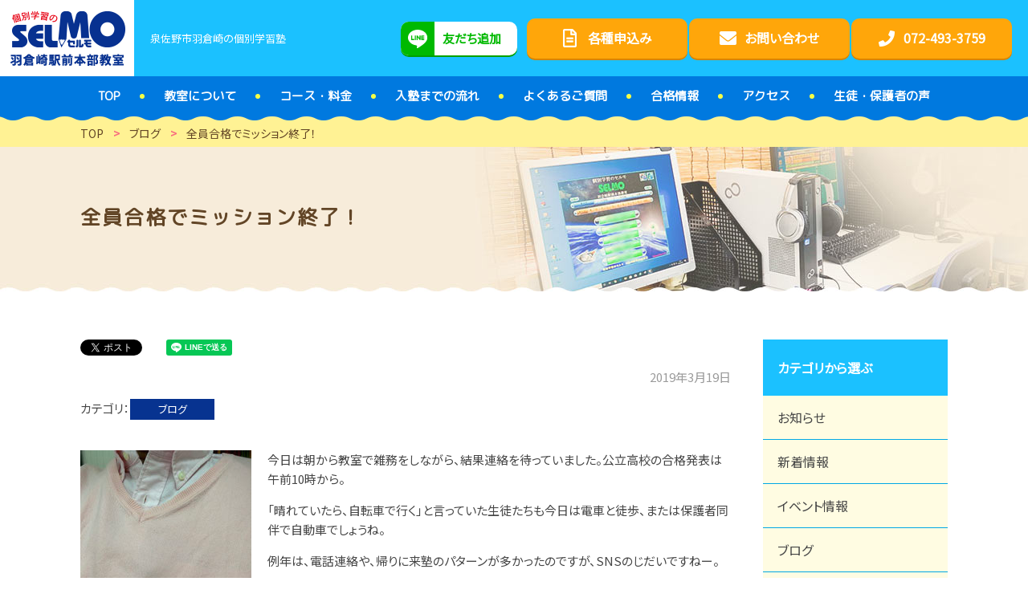

--- FILE ---
content_type: text/html; charset=UTF-8
request_url: https://selmo-hagurazaki.com/blog/?p=1115
body_size: 10398
content:
<!DOCTYPE html>
<html lang="ja">
<head>
<meta http-equiv="X-UA-Compatible" content="IE=edge">
<meta charset="UTF-8">
<title>全員合格でミッション終了！ ｜ 個別学習のセルモ 羽倉崎駅前本部教室</title>
<meta name="description" content="個別学習のセルモ 羽倉崎駅前本部教室のページです。個別学習のセルモは、小中学生対象のパソコンを使用した個別指導の学習塾です。 生徒の学力に合ったカリキュラムと学校の授業に沿った指導は成績や内申点を向上させます。">
<meta name='robots' content='max-image-preview:large' />
<link rel="alternate" title="oEmbed (JSON)" type="application/json+oembed" href="https://selmo-hagurazaki.com/wp-json/oembed/1.0/embed?url=https%3A%2F%2Fselmo-hagurazaki.com%2Fblog%2F%3Fp%3D1115" />
<link rel="alternate" title="oEmbed (XML)" type="text/xml+oembed" href="https://selmo-hagurazaki.com/wp-json/oembed/1.0/embed?url=https%3A%2F%2Fselmo-hagurazaki.com%2Fblog%2F%3Fp%3D1115&#038;format=xml" />
<style id='wp-img-auto-sizes-contain-inline-css' type='text/css'>
img:is([sizes=auto i],[sizes^="auto," i]){contain-intrinsic-size:3000px 1500px}
/*# sourceURL=wp-img-auto-sizes-contain-inline-css */
</style>
<style id='wp-block-library-inline-css' type='text/css'>
:root{--wp-block-synced-color:#7a00df;--wp-block-synced-color--rgb:122,0,223;--wp-bound-block-color:var(--wp-block-synced-color);--wp-editor-canvas-background:#ddd;--wp-admin-theme-color:#007cba;--wp-admin-theme-color--rgb:0,124,186;--wp-admin-theme-color-darker-10:#006ba1;--wp-admin-theme-color-darker-10--rgb:0,107,160.5;--wp-admin-theme-color-darker-20:#005a87;--wp-admin-theme-color-darker-20--rgb:0,90,135;--wp-admin-border-width-focus:2px}@media (min-resolution:192dpi){:root{--wp-admin-border-width-focus:1.5px}}.wp-element-button{cursor:pointer}:root .has-very-light-gray-background-color{background-color:#eee}:root .has-very-dark-gray-background-color{background-color:#313131}:root .has-very-light-gray-color{color:#eee}:root .has-very-dark-gray-color{color:#313131}:root .has-vivid-green-cyan-to-vivid-cyan-blue-gradient-background{background:linear-gradient(135deg,#00d084,#0693e3)}:root .has-purple-crush-gradient-background{background:linear-gradient(135deg,#34e2e4,#4721fb 50%,#ab1dfe)}:root .has-hazy-dawn-gradient-background{background:linear-gradient(135deg,#faaca8,#dad0ec)}:root .has-subdued-olive-gradient-background{background:linear-gradient(135deg,#fafae1,#67a671)}:root .has-atomic-cream-gradient-background{background:linear-gradient(135deg,#fdd79a,#004a59)}:root .has-nightshade-gradient-background{background:linear-gradient(135deg,#330968,#31cdcf)}:root .has-midnight-gradient-background{background:linear-gradient(135deg,#020381,#2874fc)}:root{--wp--preset--font-size--normal:16px;--wp--preset--font-size--huge:42px}.has-regular-font-size{font-size:1em}.has-larger-font-size{font-size:2.625em}.has-normal-font-size{font-size:var(--wp--preset--font-size--normal)}.has-huge-font-size{font-size:var(--wp--preset--font-size--huge)}.has-text-align-center{text-align:center}.has-text-align-left{text-align:left}.has-text-align-right{text-align:right}.has-fit-text{white-space:nowrap!important}#end-resizable-editor-section{display:none}.aligncenter{clear:both}.items-justified-left{justify-content:flex-start}.items-justified-center{justify-content:center}.items-justified-right{justify-content:flex-end}.items-justified-space-between{justify-content:space-between}.screen-reader-text{border:0;clip-path:inset(50%);height:1px;margin:-1px;overflow:hidden;padding:0;position:absolute;width:1px;word-wrap:normal!important}.screen-reader-text:focus{background-color:#ddd;clip-path:none;color:#444;display:block;font-size:1em;height:auto;left:5px;line-height:normal;padding:15px 23px 14px;text-decoration:none;top:5px;width:auto;z-index:100000}html :where(.has-border-color){border-style:solid}html :where([style*=border-top-color]){border-top-style:solid}html :where([style*=border-right-color]){border-right-style:solid}html :where([style*=border-bottom-color]){border-bottom-style:solid}html :where([style*=border-left-color]){border-left-style:solid}html :where([style*=border-width]){border-style:solid}html :where([style*=border-top-width]){border-top-style:solid}html :where([style*=border-right-width]){border-right-style:solid}html :where([style*=border-bottom-width]){border-bottom-style:solid}html :where([style*=border-left-width]){border-left-style:solid}html :where(img[class*=wp-image-]){height:auto;max-width:100%}:where(figure){margin:0 0 1em}html :where(.is-position-sticky){--wp-admin--admin-bar--position-offset:var(--wp-admin--admin-bar--height,0px)}@media screen and (max-width:600px){html :where(.is-position-sticky){--wp-admin--admin-bar--position-offset:0px}}

/*# sourceURL=wp-block-library-inline-css */
</style><style id='global-styles-inline-css' type='text/css'>
:root{--wp--preset--aspect-ratio--square: 1;--wp--preset--aspect-ratio--4-3: 4/3;--wp--preset--aspect-ratio--3-4: 3/4;--wp--preset--aspect-ratio--3-2: 3/2;--wp--preset--aspect-ratio--2-3: 2/3;--wp--preset--aspect-ratio--16-9: 16/9;--wp--preset--aspect-ratio--9-16: 9/16;--wp--preset--color--black: #000000;--wp--preset--color--cyan-bluish-gray: #abb8c3;--wp--preset--color--white: #ffffff;--wp--preset--color--pale-pink: #f78da7;--wp--preset--color--vivid-red: #cf2e2e;--wp--preset--color--luminous-vivid-orange: #ff6900;--wp--preset--color--luminous-vivid-amber: #fcb900;--wp--preset--color--light-green-cyan: #7bdcb5;--wp--preset--color--vivid-green-cyan: #00d084;--wp--preset--color--pale-cyan-blue: #8ed1fc;--wp--preset--color--vivid-cyan-blue: #0693e3;--wp--preset--color--vivid-purple: #9b51e0;--wp--preset--gradient--vivid-cyan-blue-to-vivid-purple: linear-gradient(135deg,rgb(6,147,227) 0%,rgb(155,81,224) 100%);--wp--preset--gradient--light-green-cyan-to-vivid-green-cyan: linear-gradient(135deg,rgb(122,220,180) 0%,rgb(0,208,130) 100%);--wp--preset--gradient--luminous-vivid-amber-to-luminous-vivid-orange: linear-gradient(135deg,rgb(252,185,0) 0%,rgb(255,105,0) 100%);--wp--preset--gradient--luminous-vivid-orange-to-vivid-red: linear-gradient(135deg,rgb(255,105,0) 0%,rgb(207,46,46) 100%);--wp--preset--gradient--very-light-gray-to-cyan-bluish-gray: linear-gradient(135deg,rgb(238,238,238) 0%,rgb(169,184,195) 100%);--wp--preset--gradient--cool-to-warm-spectrum: linear-gradient(135deg,rgb(74,234,220) 0%,rgb(151,120,209) 20%,rgb(207,42,186) 40%,rgb(238,44,130) 60%,rgb(251,105,98) 80%,rgb(254,248,76) 100%);--wp--preset--gradient--blush-light-purple: linear-gradient(135deg,rgb(255,206,236) 0%,rgb(152,150,240) 100%);--wp--preset--gradient--blush-bordeaux: linear-gradient(135deg,rgb(254,205,165) 0%,rgb(254,45,45) 50%,rgb(107,0,62) 100%);--wp--preset--gradient--luminous-dusk: linear-gradient(135deg,rgb(255,203,112) 0%,rgb(199,81,192) 50%,rgb(65,88,208) 100%);--wp--preset--gradient--pale-ocean: linear-gradient(135deg,rgb(255,245,203) 0%,rgb(182,227,212) 50%,rgb(51,167,181) 100%);--wp--preset--gradient--electric-grass: linear-gradient(135deg,rgb(202,248,128) 0%,rgb(113,206,126) 100%);--wp--preset--gradient--midnight: linear-gradient(135deg,rgb(2,3,129) 0%,rgb(40,116,252) 100%);--wp--preset--font-size--small: 13px;--wp--preset--font-size--medium: 20px;--wp--preset--font-size--large: 36px;--wp--preset--font-size--x-large: 42px;--wp--preset--spacing--20: 0.44rem;--wp--preset--spacing--30: 0.67rem;--wp--preset--spacing--40: 1rem;--wp--preset--spacing--50: 1.5rem;--wp--preset--spacing--60: 2.25rem;--wp--preset--spacing--70: 3.38rem;--wp--preset--spacing--80: 5.06rem;--wp--preset--shadow--natural: 6px 6px 9px rgba(0, 0, 0, 0.2);--wp--preset--shadow--deep: 12px 12px 50px rgba(0, 0, 0, 0.4);--wp--preset--shadow--sharp: 6px 6px 0px rgba(0, 0, 0, 0.2);--wp--preset--shadow--outlined: 6px 6px 0px -3px rgb(255, 255, 255), 6px 6px rgb(0, 0, 0);--wp--preset--shadow--crisp: 6px 6px 0px rgb(0, 0, 0);}:where(.is-layout-flex){gap: 0.5em;}:where(.is-layout-grid){gap: 0.5em;}body .is-layout-flex{display: flex;}.is-layout-flex{flex-wrap: wrap;align-items: center;}.is-layout-flex > :is(*, div){margin: 0;}body .is-layout-grid{display: grid;}.is-layout-grid > :is(*, div){margin: 0;}:where(.wp-block-columns.is-layout-flex){gap: 2em;}:where(.wp-block-columns.is-layout-grid){gap: 2em;}:where(.wp-block-post-template.is-layout-flex){gap: 1.25em;}:where(.wp-block-post-template.is-layout-grid){gap: 1.25em;}.has-black-color{color: var(--wp--preset--color--black) !important;}.has-cyan-bluish-gray-color{color: var(--wp--preset--color--cyan-bluish-gray) !important;}.has-white-color{color: var(--wp--preset--color--white) !important;}.has-pale-pink-color{color: var(--wp--preset--color--pale-pink) !important;}.has-vivid-red-color{color: var(--wp--preset--color--vivid-red) !important;}.has-luminous-vivid-orange-color{color: var(--wp--preset--color--luminous-vivid-orange) !important;}.has-luminous-vivid-amber-color{color: var(--wp--preset--color--luminous-vivid-amber) !important;}.has-light-green-cyan-color{color: var(--wp--preset--color--light-green-cyan) !important;}.has-vivid-green-cyan-color{color: var(--wp--preset--color--vivid-green-cyan) !important;}.has-pale-cyan-blue-color{color: var(--wp--preset--color--pale-cyan-blue) !important;}.has-vivid-cyan-blue-color{color: var(--wp--preset--color--vivid-cyan-blue) !important;}.has-vivid-purple-color{color: var(--wp--preset--color--vivid-purple) !important;}.has-black-background-color{background-color: var(--wp--preset--color--black) !important;}.has-cyan-bluish-gray-background-color{background-color: var(--wp--preset--color--cyan-bluish-gray) !important;}.has-white-background-color{background-color: var(--wp--preset--color--white) !important;}.has-pale-pink-background-color{background-color: var(--wp--preset--color--pale-pink) !important;}.has-vivid-red-background-color{background-color: var(--wp--preset--color--vivid-red) !important;}.has-luminous-vivid-orange-background-color{background-color: var(--wp--preset--color--luminous-vivid-orange) !important;}.has-luminous-vivid-amber-background-color{background-color: var(--wp--preset--color--luminous-vivid-amber) !important;}.has-light-green-cyan-background-color{background-color: var(--wp--preset--color--light-green-cyan) !important;}.has-vivid-green-cyan-background-color{background-color: var(--wp--preset--color--vivid-green-cyan) !important;}.has-pale-cyan-blue-background-color{background-color: var(--wp--preset--color--pale-cyan-blue) !important;}.has-vivid-cyan-blue-background-color{background-color: var(--wp--preset--color--vivid-cyan-blue) !important;}.has-vivid-purple-background-color{background-color: var(--wp--preset--color--vivid-purple) !important;}.has-black-border-color{border-color: var(--wp--preset--color--black) !important;}.has-cyan-bluish-gray-border-color{border-color: var(--wp--preset--color--cyan-bluish-gray) !important;}.has-white-border-color{border-color: var(--wp--preset--color--white) !important;}.has-pale-pink-border-color{border-color: var(--wp--preset--color--pale-pink) !important;}.has-vivid-red-border-color{border-color: var(--wp--preset--color--vivid-red) !important;}.has-luminous-vivid-orange-border-color{border-color: var(--wp--preset--color--luminous-vivid-orange) !important;}.has-luminous-vivid-amber-border-color{border-color: var(--wp--preset--color--luminous-vivid-amber) !important;}.has-light-green-cyan-border-color{border-color: var(--wp--preset--color--light-green-cyan) !important;}.has-vivid-green-cyan-border-color{border-color: var(--wp--preset--color--vivid-green-cyan) !important;}.has-pale-cyan-blue-border-color{border-color: var(--wp--preset--color--pale-cyan-blue) !important;}.has-vivid-cyan-blue-border-color{border-color: var(--wp--preset--color--vivid-cyan-blue) !important;}.has-vivid-purple-border-color{border-color: var(--wp--preset--color--vivid-purple) !important;}.has-vivid-cyan-blue-to-vivid-purple-gradient-background{background: var(--wp--preset--gradient--vivid-cyan-blue-to-vivid-purple) !important;}.has-light-green-cyan-to-vivid-green-cyan-gradient-background{background: var(--wp--preset--gradient--light-green-cyan-to-vivid-green-cyan) !important;}.has-luminous-vivid-amber-to-luminous-vivid-orange-gradient-background{background: var(--wp--preset--gradient--luminous-vivid-amber-to-luminous-vivid-orange) !important;}.has-luminous-vivid-orange-to-vivid-red-gradient-background{background: var(--wp--preset--gradient--luminous-vivid-orange-to-vivid-red) !important;}.has-very-light-gray-to-cyan-bluish-gray-gradient-background{background: var(--wp--preset--gradient--very-light-gray-to-cyan-bluish-gray) !important;}.has-cool-to-warm-spectrum-gradient-background{background: var(--wp--preset--gradient--cool-to-warm-spectrum) !important;}.has-blush-light-purple-gradient-background{background: var(--wp--preset--gradient--blush-light-purple) !important;}.has-blush-bordeaux-gradient-background{background: var(--wp--preset--gradient--blush-bordeaux) !important;}.has-luminous-dusk-gradient-background{background: var(--wp--preset--gradient--luminous-dusk) !important;}.has-pale-ocean-gradient-background{background: var(--wp--preset--gradient--pale-ocean) !important;}.has-electric-grass-gradient-background{background: var(--wp--preset--gradient--electric-grass) !important;}.has-midnight-gradient-background{background: var(--wp--preset--gradient--midnight) !important;}.has-small-font-size{font-size: var(--wp--preset--font-size--small) !important;}.has-medium-font-size{font-size: var(--wp--preset--font-size--medium) !important;}.has-large-font-size{font-size: var(--wp--preset--font-size--large) !important;}.has-x-large-font-size{font-size: var(--wp--preset--font-size--x-large) !important;}
/*# sourceURL=global-styles-inline-css */
</style>

<style id='classic-theme-styles-inline-css' type='text/css'>
/*! This file is auto-generated */
.wp-block-button__link{color:#fff;background-color:#32373c;border-radius:9999px;box-shadow:none;text-decoration:none;padding:calc(.667em + 2px) calc(1.333em + 2px);font-size:1.125em}.wp-block-file__button{background:#32373c;color:#fff;text-decoration:none}
/*# sourceURL=/wp-includes/css/classic-themes.min.css */
</style>
<link rel="https://api.w.org/" href="https://selmo-hagurazaki.com/wp-json/" /><link rel="alternate" title="JSON" type="application/json" href="https://selmo-hagurazaki.com/wp-json/wp/v2/posts/1115" /><link rel='shortlink' href='https://selmo-hagurazaki.com/?p=1115' />
<!-- ## NXS/OG ## --><!-- ## NXSOGTAGS ## --><!-- ## NXS/OG ## -->
<meta name="viewport" content="width=device-width,initial-scale=1">
<meta name="format-detection" content="telephone=no">
<link rel="canonical" href="https://selmo-hagurazaki.com/blog/?p=1115" />
<meta property="og:type" content="article">
<meta property="og:title" content="全員合格でミッション終了！ ｜ 個別学習のセルモ 羽倉崎駅前本部教室">
<meta property="og:description" content="個別学習のセルモ 羽倉崎駅前本部教室のページです。個別学習のセルモは、小中学生対象のパソコンを使用した個別指導の学習塾です。 生徒の学力に合ったカリキュラムと学校の授業に沿った指導は成績や内申点を向上させます。">
<meta property="og:url" content="https://selmo-hagurazaki.com/blog/?p=1115">
<meta property="og:image" content="https://selmo-hagurazaki.com/wp-content/uploads/2019_3_19_1.jpg">
<meta property="og:site_name" content="個別学習のセルモ 羽倉崎駅前本部教室">
<meta property="og:locale" content="ja_JP">
<link rel="stylesheet" href="https://selmo-hagurazaki.com/wp-content/themes/selmo-hagurazaki/common/css/style.css?ver=201104">
<!-- Global site tag (gtag.js) - Google Analytics -->
<script async src="https://www.googletagmanager.com/gtag/js?id=UA-143311323-1"></script>
<script>
window.dataLayer = window.dataLayer || [];
function gtag(){dataLayer.push(arguments);}
gtag('js', new Date());

gtag('config', 'UA-143311323-1');
</script>
</head>
<body class="wp-singular post-template-default single single-post postid-1115 single-format-standard wp-theme-selmo-hagurazaki %e5%85%a8%e5%93%a1%e5%90%88%e6%a0%bc%e3%81%a7%e3%83%9f%e3%83%83%e3%82%b7%e3%83%a7%e3%83%b3%e7%b5%82%e4%ba%86%ef%bc%81 " id="body">
<div id="l-container">
<header class="l-header">
<div class="p-header p-header--top">
<div class="p-header__brand">
<h1 class="p-header__logo">
<a href="https://selmo-hagurazaki.com"><picture><source media="(max-width: 768px)" srcset="https://selmo-hagurazaki.com/wp-content/themes/selmo-hagurazaki/common/img/logo_sp.png"><img src="https://selmo-hagurazaki.com/wp-content/themes/selmo-hagurazaki/common/img/logo.png" alt="セルモ 羽倉崎駅前本部教室"></picture></a>
</h1>
<p class="p-header__tagline">泉佐野市羽倉崎の個別学習塾</p>
</div>
<div class="p-header__util">
<div class="c-line-button"><a href="https://lin.ee/1DcPszl" target="_blank" class="c-line-button__link"><span>友だち追加</span></a></div>
<ul class="p-header__buttons">
<li class="p-header__buttons__elm"><a href="/apply" class="p-header__buttons__link"><span>各種申込み</span></a></li>
<li class="p-header__buttons__elm"><a href="/contact" class="p-header__buttons__link"><span>お問い合わせ</span></a></li>
<li class="p-header__buttons__elm"><a href="tel:0724933759" class="p-header__buttons__link"><span>072-493-3759</span></a></li>
</ul>
<div class="p-header__switch"><a href="#" class="js-gnav-switch"><span></span><span></span><span></span></a></div>
</div>
<!-- /p-header --></div>
<div class="p-header p-header--bottom">
<nav class="p-gnav js-location-check"><ul id="menu-gnav" class="p-gnav__list"><li id="menu-item-121" class="menu-item menu-item-type-custom menu-item-object-custom menu-item-121"><a href="/"><span>TOP</span></a></li>
<li id="menu-item-254" class="menu-item menu-item-type-post_type menu-item-object-page menu-item-254"><a href="https://selmo-hagurazaki.com/about"><span>教室について</span></a></li>
<li id="menu-item-255" class="menu-item menu-item-type-post_type menu-item-object-page menu-item-255"><a href="https://selmo-hagurazaki.com/course"><span>コース・料金</span></a></li>
<li id="menu-item-256" class="menu-item menu-item-type-post_type menu-item-object-page menu-item-256"><a href="https://selmo-hagurazaki.com/flow"><span>入塾までの流れ</span></a></li>
<li id="menu-item-257" class="menu-item menu-item-type-post_type menu-item-object-page menu-item-257"><a href="https://selmo-hagurazaki.com/faq"><span>よくあるご質問</span></a></li>
<li id="menu-item-258" class="menu-item menu-item-type-post_type menu-item-object-page menu-item-258"><a href="https://selmo-hagurazaki.com/pass"><span>合格情報</span></a></li>
<li id="menu-item-259" class="menu-item menu-item-type-post_type menu-item-object-page menu-item-259"><a href="https://selmo-hagurazaki.com/access"><span>アクセス</span></a></li>
<li id="menu-item-260" class="menu-item menu-item-type-post_type menu-item-object-page menu-item-260"><a href="https://selmo-hagurazaki.com/voice"><span>生徒・保護者の声</span></a></li>
</ul></nav><!-- /p-header --></div>
</header>
<div class="p-breadcrumb">
<div class="p-breadcrumb__inner">
<p class="p-breadcrumb__item" itemscope itemtype="http://schema.org/BreadcrumbList"><!-- Breadcrumb NavXT 7.3.1 -->
<span itemprop="itemListElement" itemscope itemtype="https://schema.org/ListItem"><a itemtype="https://schema.org/Thing" itemprop="item" href="https://selmo-hagurazaki.com" title="トップページへ移動"><span itemprop="name">TOP</span></a><meta itemprop="position" content="1" /></span><span class="p-breadcrumb__item__hr"> &gt; </span><span itemprop="itemListElement" itemscope itemtype="https://schema.org/ListItem"><a itemtype="https://schema.org/Thing" itemprop="item" href="https://selmo-hagurazaki.com/blog" title="ブログのカテゴリーアーカイブへ移動"><span itemprop="name">ブログ</span></a><meta itemprop="position" content="2" /></span><span class="p-breadcrumb__item__hr"> &gt; </span><span itemprop="itemListElement" itemscope itemtype="https://schema.org/ListItem"><a itemtype="https://schema.org/Thing" itemprop="item" href="https://selmo-hagurazaki.com/blog/?p=1115" title="全員合格でミッション終了！へ移動"><span itemprop="name">全員合格でミッション終了！</span></a><meta itemprop="position" content="3" /></span></p>
</div>
<!-- /p-breadcrumb --></div>
<div class="c-page-header">
<h1 class="c-page-header__title">全員合格でミッション終了！</h1>
</div>
<div class="l-contents l-contents--hasNav">
<main class="l-main">
<div class="c-sns">
<ul class="c-sns__list">
<li class="c-sns__elm">
<a href="https://twitter.com/share" class="twitter-share-button" data-lang="ja">ツイート</a>
<script async>!function(d,s,id){var js,fjs=d.getElementsByTagName(s)[0],p=/^http:/.test(d.location)?'http':'https';if(!d.getElementById(id)){js=d.createElement(s);js.id=id;js.src=p+'://platform.twitter.com/widgets.js';fjs.parentNode.insertBefore(js,fjs);}}(document, 'script', 'twitter-wjs');</script>
</li>
<li class="c-sns__elm">
<div id="fb-root"></div>
<script async>(function(d, s, id) {var js, fjs = d.getElementsByTagName(s)[0];if (d.getElementById(id)) return;js = d.createElement(s); js.id = id;js.src = "//connect.facebook.net/ja_JP/sdk.js#xfbml=1&version=v2.3";fjs.parentNode.insertBefore(js, fjs);}(document, 'script', 'facebook-jssdk'));</script>
<div class="fb-like" data-href="https://selmo-hagurazaki.com/blog/?p=1115" data-layout="button" data-action="like" data-show-faces="false" data-share="false"></div>
</li>
<li class="c-sns__elm">
<div class="line-it-button" data-lang="ja" data-type="share-a" data-url="https://selmo-hagurazaki.com/blog/?p=1115" style="display: none;"></div><script src="https://d.line-scdn.net/r/web/social-plugin/js/thirdparty/loader.min.js" async="async" defer="defer"></script>
</li>
</ul>
</div><p class="c-paragraph c-paragraph--date"><time datetime="2019-03-19">2019年3月19日</time></p>
<dl class="c-list c-list--d2">
<dt>カテゴリ</dt>
<dd data-hide="true">
<ul class="c-list c-list--tag">
<li><a href="https://selmo-hagurazaki.com/blog" class="c-tag c-tag--blog">ブログ</a></li>
</ul>
</dd>
</dl>
<div class="wp-wrap-post u-mt-020em">
<p><img fetchpriority="high" decoding="async" src="https://selmo-hagurazaki.com/wp-content/uploads/2019_3_19_1.jpg" alt="" width="213" height="284" class="alignleft size-full wp-image-1451">今日は朝から教室で雑務をしながら、結果連絡を待っていました。公立高校の合格発表は午前10時から。</p>
<p>「晴れていたら、自転車で行く」と言っていた生徒たちも今日は電車と徒歩、または保護者同伴で自動車でしょうね。</p>
<p>例年は、電話連絡や、帰りに来塾のパターンが多かったのですが、SNSのじだいですねー。</p>
<p>LINEでつながっている生徒からは、10字10分ごろには第一報のメッセージ。</p>
<p>たぶん、合格発表掲示板を見て、自分の番号を確認後、お父さんやお母さんにすぐに連絡、そして塾にも連絡ですね。</p>
<p>メチャクチャ便利で、事らもやきもきしなくて済むのでありがたいです。昼過ぎには全員の報告があり、今年の受験ミッションも全員第一志望合格で、無事終了です。</p>
<p>写真は何？今日は桜が咲く日なので、新しいピンクのシャツ、定番のピンクの春セーター（春日ちゃいます）となんだかんだと縁起担ぎ。おかげで桜が満開になりました。<br style="clear: both;"></p>
</div>
<div class="p-signature">
<p>泉佐野市羽倉崎の個別学習塾<br>セルモ 羽倉崎駅前本部教室<br><a href="/" class="c-inlineLink">selmo-hagurazaki.com</a></p>
<hr>
<p>〒598-0046<br>泉佐野市羽倉崎1-1-6  キタデビル302<br>
TEL:<a href="tel:0724933759" class="c-inlineLink">072-493-3759</a></p>
</div><ul class="c-pager">
<li>
<p class="c-pager__label c-pager__label--next"><a href="https://selmo-hagurazaki.com/blog/?p=1116" rel="next">≪Next</a></p>
<div class="c-pager__elm">
<a href="https://selmo-hagurazaki.com/blog/?p=1116" rel="next"><figure class="c-pager__img"><img width="283" height="283" src="https://selmo-hagurazaki.com/wp-content/uploads/2019_3_21_1.jpg" class="attachment-thumbnail size-thumbnail wp-post-image" alt="" decoding="async" loading="lazy" /></figure><span class="c-pager__txt"><span class="c-pager__name">成績表で最も注意する点(再掲）</span></span></a></div>
</li>
<li>
<p class="c-pager__label c-pager__label--prev"><a href="https://selmo-hagurazaki.com/blog/?p=1114" rel="prev">Prev≫</a></p>
<div class="c-pager__elm">
<a href="https://selmo-hagurazaki.com/blog/?p=1114" rel="prev"><figure class="c-pager__img"><img width="300" height="273" src="https://selmo-hagurazaki.com/wp-content/uploads/2019_3_18_1-300x273.png" class="attachment-thumbnail size-thumbnail wp-post-image" alt="" decoding="async" loading="lazy" /></figure><span class="c-pager__txt"><span  class="c-pager__name">小学校ご卒業おめでとうございます！</span></span></a></div>
</li>
</ul>
<ul class="c-buttons u-mt-030em">
<li class="c-buttons__elm u-align-tac"><a href="/article" class="c-buttons__link"><span>一覧へ戻る</span></a></li>
</ul>
<div class="c-box u-mt-030em">
<div class="c-box__head u-align-tac">お問い合わせはこちら</div>
<div class="c-box__body c-box__body--border">
<div data-grid="2">
<div class="c-txlink c-txlink--phone u-align-asc u-mt-0em u-mb-0em">
<a href="tel:0724933759" class="c-txlink__link u-align-jcc"><span>072-493-3759</span></a>
</div>
<ul class="c-buttons u-align-asc">
<li class="c-buttons__elm"><a href="/contact" class="c-buttons__link c-buttons__link--strong"><span>Webでお問い合わせ</span></a></li>
</ul>
</div>
</div>
</div>
<!-- /l-main --></main>
<div class="l-sidebar">
<div class="c-lnav js-location-check">
<p class="c-lnav__head">カテゴリから選ぶ</p>
<ul>
	<li class="cat-item cat-item-1"><a href="https://selmo-hagurazaki.com/article/info">お知らせ</a>
</li>
	<li class="cat-item cat-item-2"><a href="https://selmo-hagurazaki.com/article">新着情報</a>
</li>
	<li class="cat-item cat-item-6"><a href="https://selmo-hagurazaki.com/article/event">イベント情報</a>
</li>
	<li class="cat-item cat-item-7"><a href="https://selmo-hagurazaki.com/blog">ブログ</a>
</li>
	<li class="cat-item cat-item-8"><a href="https://selmo-hagurazaki.com/student">通塾生向け</a>
</li>
</ul>
</div>
<div class="c-lnav js-location-check">
<p class="c-lnav__head">最近の記事</p>
<ul>
	<li><a href='https://selmo-hagurazaki.com/blog/?p=4760'>さぁ、高校入試！</a></li>
	<li><a href='https://selmo-hagurazaki.com/blog/?p=4747'>２学期も始まったし、テストも終わったし。</a></li>
	<li><a href='https://selmo-hagurazaki.com/blog/?p=4739'>夜間中学開校ですね。</a></li>
</ul>
</div>
<div class="c-lnav">
<p class="c-lnav__head">日付から選ぶ</p>
<div class="c-lnav__body c-form">
<select onchange='document.location.href=this.options[this.selectedIndex].value;' class="c-form__input u-size-w100">
<option value="">選択してください</option>
	<option value='https://selmo-hagurazaki.com/date/2025/02'> 2025年2月 </option>
	<option value='https://selmo-hagurazaki.com/date/2024/09'> 2024年9月 </option>
	<option value='https://selmo-hagurazaki.com/date/2024/04'> 2024年4月 </option>
	<option value='https://selmo-hagurazaki.com/date/2024/03'> 2024年3月 </option>
	<option value='https://selmo-hagurazaki.com/date/2024/02'> 2024年2月 </option>
	<option value='https://selmo-hagurazaki.com/date/2024/01'> 2024年1月 </option>
	<option value='https://selmo-hagurazaki.com/date/2023/12'> 2023年12月 </option>
	<option value='https://selmo-hagurazaki.com/date/2023/11'> 2023年11月 </option>
	<option value='https://selmo-hagurazaki.com/date/2023/10'> 2023年10月 </option>
	<option value='https://selmo-hagurazaki.com/date/2023/09'> 2023年9月 </option>
	<option value='https://selmo-hagurazaki.com/date/2023/08'> 2023年8月 </option>
	<option value='https://selmo-hagurazaki.com/date/2023/07'> 2023年7月 </option>
	<option value='https://selmo-hagurazaki.com/date/2023/05'> 2023年5月 </option>
	<option value='https://selmo-hagurazaki.com/date/2023/04'> 2023年4月 </option>
	<option value='https://selmo-hagurazaki.com/date/2023/03'> 2023年3月 </option>
	<option value='https://selmo-hagurazaki.com/date/2023/02'> 2023年2月 </option>
	<option value='https://selmo-hagurazaki.com/date/2023/01'> 2023年1月 </option>
	<option value='https://selmo-hagurazaki.com/date/2022/12'> 2022年12月 </option>
	<option value='https://selmo-hagurazaki.com/date/2022/11'> 2022年11月 </option>
	<option value='https://selmo-hagurazaki.com/date/2022/10'> 2022年10月 </option>
	<option value='https://selmo-hagurazaki.com/date/2022/09'> 2022年9月 </option>
	<option value='https://selmo-hagurazaki.com/date/2022/08'> 2022年8月 </option>
	<option value='https://selmo-hagurazaki.com/date/2022/06'> 2022年6月 </option>
	<option value='https://selmo-hagurazaki.com/date/2022/05'> 2022年5月 </option>
	<option value='https://selmo-hagurazaki.com/date/2022/04'> 2022年4月 </option>
	<option value='https://selmo-hagurazaki.com/date/2022/03'> 2022年3月 </option>
	<option value='https://selmo-hagurazaki.com/date/2022/02'> 2022年2月 </option>
	<option value='https://selmo-hagurazaki.com/date/2022/01'> 2022年1月 </option>
	<option value='https://selmo-hagurazaki.com/date/2021/12'> 2021年12月 </option>
	<option value='https://selmo-hagurazaki.com/date/2021/11'> 2021年11月 </option>
	<option value='https://selmo-hagurazaki.com/date/2021/08'> 2021年8月 </option>
	<option value='https://selmo-hagurazaki.com/date/2021/06'> 2021年6月 </option>
	<option value='https://selmo-hagurazaki.com/date/2021/05'> 2021年5月 </option>
	<option value='https://selmo-hagurazaki.com/date/2021/04'> 2021年4月 </option>
	<option value='https://selmo-hagurazaki.com/date/2021/03'> 2021年3月 </option>
	<option value='https://selmo-hagurazaki.com/date/2021/02'> 2021年2月 </option>
	<option value='https://selmo-hagurazaki.com/date/2021/01'> 2021年1月 </option>
	<option value='https://selmo-hagurazaki.com/date/2020/12'> 2020年12月 </option>
	<option value='https://selmo-hagurazaki.com/date/2020/10'> 2020年10月 </option>
	<option value='https://selmo-hagurazaki.com/date/2020/09'> 2020年9月 </option>
	<option value='https://selmo-hagurazaki.com/date/2020/08'> 2020年8月 </option>
	<option value='https://selmo-hagurazaki.com/date/2020/07'> 2020年7月 </option>
	<option value='https://selmo-hagurazaki.com/date/2020/06'> 2020年6月 </option>
	<option value='https://selmo-hagurazaki.com/date/2020/05'> 2020年5月 </option>
	<option value='https://selmo-hagurazaki.com/date/2020/03'> 2020年3月 </option>
	<option value='https://selmo-hagurazaki.com/date/2020/02'> 2020年2月 </option>
	<option value='https://selmo-hagurazaki.com/date/2020/01'> 2020年1月 </option>
	<option value='https://selmo-hagurazaki.com/date/2019/11'> 2019年11月 </option>
	<option value='https://selmo-hagurazaki.com/date/2019/10'> 2019年10月 </option>
	<option value='https://selmo-hagurazaki.com/date/2019/09'> 2019年9月 </option>
	<option value='https://selmo-hagurazaki.com/date/2019/08'> 2019年8月 </option>
	<option value='https://selmo-hagurazaki.com/date/2019/07'> 2019年7月 </option>
	<option value='https://selmo-hagurazaki.com/date/2019/06'> 2019年6月 </option>
	<option value='https://selmo-hagurazaki.com/date/2019/05'> 2019年5月 </option>
	<option value='https://selmo-hagurazaki.com/date/2019/04'> 2019年4月 </option>
	<option value='https://selmo-hagurazaki.com/date/2019/03'> 2019年3月 </option>
	<option value='https://selmo-hagurazaki.com/date/2019/02'> 2019年2月 </option>
	<option value='https://selmo-hagurazaki.com/date/2019/01'> 2019年1月 </option>
	<option value='https://selmo-hagurazaki.com/date/2018/12'> 2018年12月 </option>
	<option value='https://selmo-hagurazaki.com/date/2018/11'> 2018年11月 </option>
	<option value='https://selmo-hagurazaki.com/date/2018/10'> 2018年10月 </option>
	<option value='https://selmo-hagurazaki.com/date/2018/09'> 2018年9月 </option>
	<option value='https://selmo-hagurazaki.com/date/2018/08'> 2018年8月 </option>
	<option value='https://selmo-hagurazaki.com/date/2018/07'> 2018年7月 </option>
	<option value='https://selmo-hagurazaki.com/date/2018/06'> 2018年6月 </option>
	<option value='https://selmo-hagurazaki.com/date/2018/05'> 2018年5月 </option>
	<option value='https://selmo-hagurazaki.com/date/2018/04'> 2018年4月 </option>
	<option value='https://selmo-hagurazaki.com/date/2018/03'> 2018年3月 </option>
	<option value='https://selmo-hagurazaki.com/date/2018/02'> 2018年2月 </option>
	<option value='https://selmo-hagurazaki.com/date/2018/01'> 2018年1月 </option>
	<option value='https://selmo-hagurazaki.com/date/2017/12'> 2017年12月 </option>
	<option value='https://selmo-hagurazaki.com/date/2017/11'> 2017年11月 </option>
	<option value='https://selmo-hagurazaki.com/date/2017/10'> 2017年10月 </option>
	<option value='https://selmo-hagurazaki.com/date/2017/09'> 2017年9月 </option>
	<option value='https://selmo-hagurazaki.com/date/2017/08'> 2017年8月 </option>
	<option value='https://selmo-hagurazaki.com/date/2017/07'> 2017年7月 </option>
	<option value='https://selmo-hagurazaki.com/date/2017/06'> 2017年6月 </option>
	<option value='https://selmo-hagurazaki.com/date/2017/05'> 2017年5月 </option>
	<option value='https://selmo-hagurazaki.com/date/2017/04'> 2017年4月 </option>
	<option value='https://selmo-hagurazaki.com/date/2017/03'> 2017年3月 </option>
	<option value='https://selmo-hagurazaki.com/date/2017/02'> 2017年2月 </option>
	<option value='https://selmo-hagurazaki.com/date/2017/01'> 2017年1月 </option>
	<option value='https://selmo-hagurazaki.com/date/2016/12'> 2016年12月 </option>
	<option value='https://selmo-hagurazaki.com/date/2016/11'> 2016年11月 </option>
	<option value='https://selmo-hagurazaki.com/date/2016/10'> 2016年10月 </option>
	<option value='https://selmo-hagurazaki.com/date/2016/09'> 2016年9月 </option>
	<option value='https://selmo-hagurazaki.com/date/2016/08'> 2016年8月 </option>
	<option value='https://selmo-hagurazaki.com/date/2016/07'> 2016年7月 </option>
	<option value='https://selmo-hagurazaki.com/date/2016/06'> 2016年6月 </option>
	<option value='https://selmo-hagurazaki.com/date/2016/05'> 2016年5月 </option>
	<option value='https://selmo-hagurazaki.com/date/2016/04'> 2016年4月 </option>
</select>
</div>
</div>
<div class="c-lnav c-lnav--page js-location-check">
<ul>
<li class="page_item page-item-222"><a href="https://selmo-hagurazaki.com/about">教室について</a></li>
<li class="page_item page-item-224 page_item_has_children"><a href="https://selmo-hagurazaki.com/course">コース・料金</a>
<ul class='children'>
	<li class="page_item page-item-226"><a href="https://selmo-hagurazaki.com/course/elementaryss">小学生コース</a></li>
	<li class="page_item page-item-228"><a href="https://selmo-hagurazaki.com/course/middless">中学1・2年生コース</a></li>
	<li class="page_item page-item-230"><a href="https://selmo-hagurazaki.com/course/examination">中学3年生受験コース</a></li>
	<li class="page_item page-item-232"><a href="https://selmo-hagurazaki.com/course/robot">ロボット教室</a></li>
	<li class="page_item page-item-234"><a href="https://selmo-hagurazaki.com/course/english">英会話教室</a></li>
</ul>
</li>
<li class="page_item page-item-236"><a href="https://selmo-hagurazaki.com/flow">入塾までの流れ</a></li>
<li class="page_item page-item-238"><a href="https://selmo-hagurazaki.com/faq">よくあるご質問</a></li>
<li class="page_item page-item-240"><a href="https://selmo-hagurazaki.com/pass">合格情報</a></li>
<li class="page_item page-item-136"><a href="https://selmo-hagurazaki.com/access">アクセス</a></li>
<li class="page_item page-item-242"><a href="https://selmo-hagurazaki.com/voice">生徒・保護者の声</a></li>
<li class="page_item page-item-69"><a href="https://selmo-hagurazaki.com/contact">お問い合わせ</a></li>
<li class="page_item page-item-244 page_item_has_children"><a href="https://selmo-hagurazaki.com/apply">各種申込み</a>
<ul class='children'>
	<li class="page_item page-item-246"><a href="https://selmo-hagurazaki.com/apply/characters">漢字検定申込み</a></li>
	<li class="page_item page-item-248"><a href="https://selmo-hagurazaki.com/apply/remote">すらら遠隔希望申込み</a></li>
	<li class="page_item page-item-250"><a href="https://selmo-hagurazaki.com/apply/seminar">面談・セミナー申込み</a></li>
	<li class="page_item page-item-252"><a href="https://selmo-hagurazaki.com/apply/event">イベント申込み</a></li>
</ul>
</li>
</ul>
</div>
</div><!-- /l-container --></div>
<footer class="l-footer">
<div class="p-footer p-footer--top">
<div class="p-footer__inner">
<div class="p-footer__info
flex-wrap: wrap;">
<div class="p-footer__info__head">
<div class="p-footer__logo"><img src="https://selmo-hagurazaki.com/wp-content/themes/selmo-hagurazaki/common/img/logo.png" alt="セルモ 羽倉崎駅前本部教室"></div>
</div>
<div class="p-footer__info__body">
<p class="p-footer__tagline">泉佐野市の学習塾なら<br class="u-show-sp">個別学習のセルモ 羽倉崎駅前本部教室</p>
<p>月〜金：14:00-22:00　<br class="u-show-sp">※テスト期間・塾内模試の場合は土日も営業</p>
<div class="p-footer__address">
<address>〒598-0046 <br class="u-show-sp">泉佐野市羽倉崎1-1-6  キタデビル302</address>
<a href="/access" class="p-footer__access"><span>アクセス</span></a>
</div>
</div>
</div>
<div class="p-cta">
<h2 class="p-cta__title">お気軽にお問い合わせください</h2>
<ul class="p-cta__buttons">
<li class="p-cta__buttons__elm"><a href="tel:0724933759" class="p-cta__buttons__link"><span>072-493-3759</span></a></li>
<li class="p-cta__buttons__elm"><a href="/contact" class="p-cta__buttons__link"><span>お問い合わせ</span></a></li>
<li class="p-cta__buttons__elm"><a href="/apply" class="p-cta__buttons__link"><span>各種申込み</span></a></li>
</ul>
<ul class="p-cta__list">
<li>授業中は折り返しご連絡させていただく場合がございます。ご了承ください。</li>
<li>無料体験・学習相談は随時行っております。お気軽にお問い合せ下さい。</li>
</ul>
<div class="c-line-button"><a href="https://lin.ee/1DcPszl" target="_blank" class="c-line-button__link"><span><span class="u-show-pc">LINE</span>友だち追加</span></a></div>
<!-- /p-cta --></div>
<div class="c-sns">
<ul class="c-sns__list">
<li class="c-sns__elm">
<a href="https://twitter.com/share" class="twitter-share-button" data-lang="ja">ツイート</a>
<script async>!function(d,s,id){var js,fjs=d.getElementsByTagName(s)[0],p=/^http:/.test(d.location)?'http':'https';if(!d.getElementById(id)){js=d.createElement(s);js.id=id;js.src=p+'://platform.twitter.com/widgets.js';fjs.parentNode.insertBefore(js,fjs);}}(document, 'script', 'twitter-wjs');</script>
</li>
<li class="c-sns__elm">
<div id="fb-root"></div>
<script async>(function(d, s, id) {var js, fjs = d.getElementsByTagName(s)[0];if (d.getElementById(id)) return;js = d.createElement(s); js.id = id;js.src = "//connect.facebook.net/ja_JP/sdk.js#xfbml=1&version=v2.3";fjs.parentNode.insertBefore(js, fjs);}(document, 'script', 'facebook-jssdk'));</script>
<div class="fb-like" data-href="https://selmo-hagurazaki.com/blog/?p=1115" data-layout="button" data-action="like" data-show-faces="false" data-share="false"></div>
</li>
<li class="c-sns__elm">
<div class="line-it-button" data-lang="ja" data-type="share-a" data-url="https://selmo-hagurazaki.com/blog/?p=1115" style="display: none;"></div><script src="https://d.line-scdn.net/r/web/social-plugin/js/thirdparty/loader.min.js" async="async" defer="defer"></script>
</li>
</ul>
</div></div>
<!-- /p-footer --></div>
<div class="p-footer p-footer--bottom">
<div class="p-footer__inner">
<div><a href="/privacy">プライバシーポリシー</a></div>
<p class="p-footer__copyright"><small>Copyright &copy; セルモ 羽倉崎駅前本部教室 All Rights Reserved.</small></p>
</div>
<!-- /p-footer --></div>
<div id="js-scroll-top"><a href="#">ページトップへ</a></div>
</footer>
</div>
<script src="https://selmo-hagurazaki.com/wp-content/themes/selmo-hagurazaki/common/js/jquery-3.3.1.min.js?ver=191028" defer></script>
<script src="https://selmo-hagurazaki.com/wp-content/themes/selmo-hagurazaki/common/js/plugin.js?ver=191028" defer></script>
<script src="https://selmo-hagurazaki.com/wp-content/themes/selmo-hagurazaki/common/js/common.js?ver=191028" defer></script>
<script type="speculationrules">
{"prefetch":[{"source":"document","where":{"and":[{"href_matches":"/*"},{"not":{"href_matches":["/wp-*.php","/wp-admin/*","/wp-content/uploads/*","/wp-content/*","/wp-content/plugins/*","/wp-content/themes/selmo-hagurazaki/*","/*\\?(.+)"]}},{"not":{"selector_matches":"a[rel~=\"nofollow\"]"}},{"not":{"selector_matches":".no-prefetch, .no-prefetch a"}}]},"eagerness":"conservative"}]}
</script>
</body>
</html>
